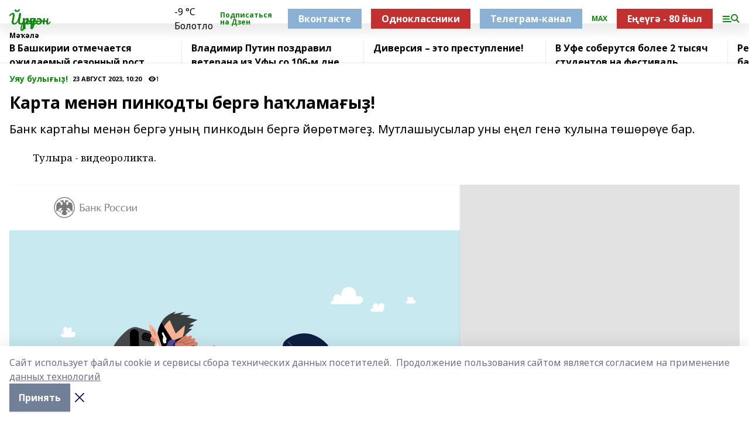

--- FILE ---
content_type: application/javascript; charset=UTF-8
request_url: https://iuruzan.ru/_nuxt/2f0451b.js
body_size: 3432
content:
(window.webpackJsonp=window.webpackJsonp||[]).push([[145,125,146,147],{1039:function(t,e,o){"use strict";o.r(e);var r=o(989),l=o.n(r),n={props:{item:{type:Object,required:!0},autoplayVideo:{type:Boolean,default:!1}},data(){return{hasCover:!!this.item.image,ytId:""}},created(){var video=l.a.parse(this.item.code||"");"youtube"===(null==video?void 0:video.provider)&&null!=video&&video.id&&(this.ytId=video.id)}},d=o(1),component=Object(d.a)(n,(function(){var t=this,e=t.$createElement,o=t._self._c||e;return t.ytId?o("video-block-youtube",{attrs:{item:t.item,"has-cover":t.hasCover,"autoplay-video":t.autoplayVideo,"yt-id":t.ytId}}):o("video-block-iframe-mp4",{attrs:{item:t.item,"has-cover":t.hasCover}})}),[],!1,null,null,null);e.default=component.exports;installComponents(component,{VideoBlockYoutube:o(933).default,VideoBlockIframeMp4:o(932).default})},365:function(t,e,o){var content=o(393);content.__esModule&&(content=content.default),"string"==typeof content&&(content=[[t.i,content,""]]),content.locals&&(t.exports=content.locals);(0,o(7).default)("0a7c8cf7",content,!0,{sourceMap:!1})},387:function(t,e,o){"use strict";o.r(e);var r={props:{item:{type:Object,required:!0},isVideo:{type:Boolean,default:!1},isWhite:{type:Boolean,default:!1}},computed:{authorSource(){return this.item.author&&this.item.source?"".concat(this.item.author," / ").concat(this.isUrl(this.item.source)?"":this.item.source):this.item.author?this.item.author:this.isUrl(this.item.source)?"":this.item.source}},methods:{isUrl:t=>/(https?:\/\/(?:www\.|(?!www))[a-zA-Z0-9][a-zA-Z0-9-]+[a-zA-Z0-9]\.[^\s]{2,}|www\.[a-zA-Z0-9][a-zA-Z0-9-]+[a-zA-Z0-9]\.[^\s]{2,}|https?:\/\/(?:www\.|(?!www))[a-zA-Z0-9]+\.[^\s]{2,}|www\.[a-zA-Z0-9]+\.[^\s]{2,})/.test(t)},i18n:{messages:{rus:{photo:"Фото",video:"Видео"},eng:{photo:"Photo",video:"Video"},bak:{photo:"Фото",video:"Видео"},tat:{photo:"Фото",video:"Видео"},chv:{photo:"Сăн ӳкерчӗк",video:"Видео"},chm:{photo:"Фото",video:"Видео"},udm:{photo:"Туспуктэм",video:"Видео"}}}},l=o(392),n=o(1);var component=Object(n.a)(r,(function(){var t=this,e=t.$createElement,o=t._self._c||e;return t.item.description||t.item.source||t.authorSource?o("div",{class:[t.$style.photoText,t.isWhite&&t.$style.textWhite]},[t.item.description?o("span",{staticClass:"mr-2"},[t._v(t._s(t.item.description))]):t._e(),t._v(" "),t.authorSource?o("span",{class:t.$style.author},[o("span",[t._v(t._s(t.isVideo?t.$t("video"):t.$t("photo"))+":")]),t._v(" "),o("span",[t._v(t._s(t.authorSource)+"\n      "),t.isUrl(t.item.source)?o("a",{attrs:{href:t.item.source,target:"_blank"}},[t._v(t._s(t.item.source))]):t._e()])]):t._e(),t._v(" "),t.isUrl(t.item.source)&&!t.authorSource?o("a",{attrs:{href:t.item.source,target:"_blank"}},[t._v(t._s(t.item.source))]):t._e()]):t._e()}),[],!1,(function(t){this.$style=l.default.locals||l.default}),null,null);e.default=component.exports},392:function(t,e,o){"use strict";var r=o(365),l=o.n(r);o.d(e,"default",(function(){return l.a}))},393:function(t,e,o){var r=o(6)(!1);r.push([t.i,".photoText_slx0c{padding-top:.25rem;font-family:Noto Serif,serif;font-size:13px;a{color:var(--active-color)}}.author_1ZcJr{color:rgba(0,0,0,.50196);span{margin-right:.25rem}}[data-desktop]{.photoText_slx0c{padding-top:.75rem;font-size:12px;line-height:1}.author_1ZcJr{font-size:11px}}.photoText_slx0c.textWhite_m9vxt{--text-opacity:1;color:#fff;color:rgba(255,255,255,var(--text-opacity));.author_1ZcJr{--text-opacity:1;color:#fff;color:rgba(255,255,255,var(--text-opacity))}}",""]),r.locals={photoText:"photoText_slx0c",author:"author_1ZcJr",textWhite:"textWhite_m9vxt"},t.exports=r},678:function(t,e,o){var content=o(889);content.__esModule&&(content=content.default),"string"==typeof content&&(content=[[t.i,content,""]]),content.locals&&(t.exports=content.locals);(0,o(7).default)("b392ddfe",content,!0,{sourceMap:!1})},679:function(t,e,o){var content=o(891);content.__esModule&&(content=content.default),"string"==typeof content&&(content=[[t.i,content,""]]),content.locals&&(t.exports=content.locals);(0,o(7).default)("653f21fa",content,!0,{sourceMap:!1})},734:function(t,e){t.exports="[data-uri]"},888:function(t,e,o){"use strict";var r=o(678),l=o.n(r);o.d(e,"default",(function(){return l.a}))},889:function(t,e,o){var r=o(6),l=o(14),n=o(734),d=r(!1),c=l(n);d.push([t.i,".video_2sWit{iframe,video{position:absolute;left:0;top:0;width:100%;height:100%;-o-object-fit:contain;object-fit:contain;--bg-opacity:1;background-color:#000;background-color:rgba(0,0,0,var(--bg-opacity))}}.bgImg_PfTsi{position:relative}.play_kA3IA{background-size:contain;background-repeat:no-repeat;background-position:50%;position:absolute;cursor:pointer;background-image:url("+c+');left:calc(50% - 25px);top:calc(50% - 25px);width:50px;height:50px}[data-desktop]{.bgImg_PfTsi:before{position:absolute;left:0;bottom:0;width:100%;content:"";height:100px;background:linear-gradient(transparent,rgba(0,0,0,.66667))}.video_2sWit{width:700px;margin-left:40px}.play_kA3IA{left:calc(50% - 43px);top:calc(50% - 43px);width:86px;height:86px}}',""]),d.locals={video:"video_2sWit",bgImg:"bgImg_PfTsi",play:"play_kA3IA"},t.exports=d},890:function(t,e,o){"use strict";var r=o(679),l=o.n(r);o.d(e,"default",(function(){return l.a}))},891:function(t,e,o){var r=o(6),l=o(14),n=o(734),d=r(!1),c=l(n);d.push([t.i,".video_1laR-{iframe,video{position:absolute;left:0;top:0;width:100%;height:100%;-o-object-fit:contain;object-fit:contain;--bg-opacity:1;background-color:#000;background-color:rgba(0,0,0,var(--bg-opacity))}}.bgImg_2I-6A{position:relative}.play_2RMlb{background-size:contain;background-repeat:no-repeat;background-position:50%;position:absolute;cursor:pointer;background-image:url("+c+');left:calc(50% - 25px);top:calc(50% - 25px);width:50px;height:50px}[data-desktop]{.bgImg_2I-6A:before{position:absolute;left:0;bottom:0;width:100%;content:"";height:100px;background:linear-gradient(transparent,rgba(0,0,0,.66667))}.video_1laR-{width:700px;margin-left:40px}.play_2RMlb{left:calc(50% - 43px);top:calc(50% - 43px);width:86px;height:86px}}',""]),d.locals={video:"video_1laR-",bgImg:"bgImg_2I-6A",play:"play_2RMlb"},t.exports=d},932:function(t,e,o){"use strict";o.r(e);var r=o(3),l={props:{item:{type:Object,required:!0},hasCover:{type:Boolean,required:!0}},data(){return{videoStarted:!1,videoCode:this.item.code||""}},computed:{iframeVisible(){return!!this.videoCode&&(this.videoStarted||!this.hasCover)},mp4Visible(){return!!this.item.video&&(this.videoStarted||!this.hasCover)}},methods:{startVideo(){var t=this;return Object(r.a)((function*(){t.videoStarted=!0,yield t.$nextTick(),t.$refs.video.play()}))()}}},n=o(888),d=o(1);var component=Object(d.a)(l,(function(){var t=this,e=t.$createElement,o=t._self._c||e;return o("div",{class:t.$style.video},[o("div",{class:["bg-img",t.$style.bgImg]},[t.item.image?o("blur-img",{attrs:{src:t.item.image.url,"img-object":t.item.image}}):t._e(),t._v(" "),o("span",{class:t.$style.play,on:{click:t.startVideo}}),t._v(" "),t.iframeVisible?o("div",{domProps:{innerHTML:t._s(t.videoCode)}}):t._e(),t._v(" "),t.mp4Visible?o("video",{ref:"video",attrs:{controls:"",src:t.item.video.url,autoplay:!1}}):t._e()],1),t._v(" "),o("photo-text",{attrs:{item:t.item,"is-video":!0}})],1)}),[],!1,(function(t){this.$style=n.default.locals||n.default}),null,null);e.default=component.exports;installComponents(component,{BlurImg:o(194).default,PhotoText:o(387).default})},933:function(t,e,o){"use strict";o.r(e);var r="playingVideo",l={props:{item:{type:Object,required:!0},autoplayVideo:{type:Boolean,default:!1},hasCover:{type:Boolean,required:!0},ytId:{type:String,required:!0}},data:()=>({ytPlayer:null}),mounted(){this.autoplayVideo&&window.addEventListener("scroll",this.scrollHandler,{passive:!0}),window.addEventListener(r,this.pauseYt),setTimeout((()=>window.dispatchEvent(new CustomEvent("scroll"))),1e3),this.hasCover||this.autoplayVideo||this.initYt(!1,!1)},beforeDestroy(){window.removeEventListener("scroll",this.scrollHandler),window.removeEventListener(r,this.pauseYt)},methods:{pauseYt(t){var e;null!==(e=this.ytPlayer)&&void 0!==e&&e.pauseVideo&&t.detail.ytId!==this.ytId&&this.ytPlayer.pauseVideo()},scrollHandler(){this.videoStarted||this.$el.getBoundingClientRect().top-document.documentElement.clientHeight<0&&(this.videoStarted=!0,this.initYt(!0))},initYt(){var t=arguments.length>0&&void 0!==arguments[0]&&arguments[0],e=!(arguments.length>1&&void 0!==arguments[1])||arguments[1],o=()=>{var o;null!==(o=window.YT)&&void 0!==o&&o.Player&&(this.ytPlayer=new window.YT.Player(this.$refs.ytPlayer,{videoId:this.ytId,events:{onReady:()=>{t&&this.ytPlayer.mute(),e&&(this.ytPlayer.playVideo(),window.dispatchEvent(new CustomEvent(r,{detail:{ytId:this.ytId}})))}}}))},script=document.createElement("script");script.src="https://www.youtube.com/iframe_api";var l=document.getElementsByTagName("script")[0];l.parentNode.insertBefore(script,l),window.onYouTubeIframeAPIReady=o,script.onload=o}}},n=l,d=o(890),c=o(1);var component=Object(c.a)(n,(function(){var t=this,e=t.$createElement,o=t._self._c||e;return o("div",{class:t.$style.video},[o("div",{class:["bg-img",t.$style.bgImg]},[t.item.image?o("blur-img",{attrs:{src:t.item.image.url,"img-object":t.item.image}}):t._e(),t._v(" "),o("span",{class:t.$style.play,on:{click:function(e){return t.initYt()}}}),t._v(" "),o("div",{ref:"ytPlayer"})],1),t._v(" "),o("photo-text",{attrs:{item:t.item,"is-video":!0}})],1)}),[],!1,(function(t){this.$style=d.default.locals||d.default}),null,null);e.default=component.exports;installComponents(component,{BlurImg:o(194).default,PhotoText:o(387).default})}}]);

--- FILE ---
content_type: application/javascript; charset=UTF-8
request_url: https://iuruzan.ru/_nuxt/3b8baa0.js
body_size: 4459
content:
(window.webpackJsonp=window.webpackJsonp||[]).push([[170],{989:function(e,t,r){e.exports=function(){"use strict";function e(t){return e="function"==typeof Symbol&&"symbol"==typeof Symbol.iterator?function(e){return typeof e}:function(e){return e&&"function"==typeof Symbol&&e.constructor===Symbol&&e!==Symbol.prototype?"symbol":typeof e},e(t)}function t(e){var t,r=0,o={s:1,m:60,h:3600,d:86400,w:604800};t=(e=e.replace(/([smhdw])/g," $1 ").trim()).split(" ");for(var i=0;i<t.length;i+=2)r+=parseInt(t[i],10)*o[t[i+1]||"s"];return r}function r(e){for(var t=0,r=[1,60,3600,86400,604800],o=e.split(":"),i=0;i<o.length;i++)t+=parseInt(o[i],10)*r[o.length-i-1];return t}var o={getQueryParams:function(e){if("string"!=typeof e)return{};var t,r={},o=(e=e.split("+").join(" ")).match(/(?:[?](?:[^=]+)=(?:[^&#]*)(?:[&](?:[^=]+)=(?:[^&#]*))*(?:[#].*)?)|(?:[#].*)/);if(null===o)return{};t=o[0].substr(1).split(/[&#=]/);for(var i=0;i<t.length;i+=2)r[decodeURIComponent(t[i])]=decodeURIComponent(t[i+1]||"");return r},combineParams:function(t,r){if("object"!==e(t))return"";var o="",i=0,n=Object.keys(t);if(0===n.length)return"";for(n.sort(),r||(o+="?"+n[0]+"="+t[n[0]],i+=1);i<n.length;i+=1)o+="&"+n[i]+"="+t[n[i]];return o},getTime:function(e){return void 0===e?0:e.match(/^(\d+[smhdw]?)+$/)?t(e):e.match(/^(\d+:?)+$/)?r(e):0}},n=o.getQueryParams;function d(){for(var e=0,t=["parseProvider","parse","bind","create"];e<t.length;e++){var r=t[e];this[r]=this[r].bind(this)}this.plugins={}}var l=d;function m(e){return e.params&&0===Object.keys(e.params).length&&delete e.params,e}d.prototype.parseProvider=function(e){var t=e.match(/(?:(?:https?:)?\/\/)?(?:[^.]+\.)?(\w+)\./i);return t?t[1]:void 0},d.prototype.parse=function(e){if(void 0!==e){var t,r=this.parseProvider(e),o=this.plugins[r];if(r&&o&&o.parse)return(t=o.parse.call(o,e,n(e)))&&((t=m(t)).provider=o.provider),t}},d.prototype.bind=function(e){if(this.plugins[e.provider]=e,e.alternatives)for(var i=0;i<e.alternatives.length;i+=1)this.plugins[e.alternatives[i]]=e},d.prototype.create=function(t){if("object"===e(t)&&"object"===e(t.videoInfo)){var r=t.videoInfo,o=t.params,n=this.plugins[r.provider];return o="internal"===o?r.params:o||{},n&&(t.format=t.format||n.defaultFormat,n.formats.hasOwnProperty(t.format))?n.formats[t.format].apply(n,[r,Object.assign({},o)]):void 0}};var base=new l,c=o.combineParams;function h(){this.provider="canalplus",this.defaultFormat="embed",this.formats={embed:this.createEmbedUrl},this.mediaTypes={VIDEO:"video"}}h.prototype.parseParameters=function(e){return delete e.vid,e},h.prototype.parse=function(e,t){var r=this,o={mediaType:this.mediaTypes.VIDEO,id:t.vid};if(o.params=r.parseParameters(t),o.id)return o},h.prototype.createEmbedUrl=function(e,t){if(e.id&&e.mediaType===this.mediaTypes.VIDEO){var r="http://player.canalplus.fr/embed/";return t.vid=e.id,r+=c(t)}},base.bind(new h);var y=o.combineParams;function f(){this.provider="coub",this.defaultFormat="long",this.formats={long:this.createLongUrl,embed:this.createEmbedUrl},this.mediaTypes={VIDEO:"video"}}f.prototype.parseUrl=function(e){var t=e.match(/(?:embed|view)\/([a-zA-Z\d]+)/i);return t?t[1]:void 0},f.prototype.parse=function(e,t){var r={mediaType:this.mediaTypes.VIDEO,params:t,id:this.parseUrl(e)};if(r.id)return r},f.prototype.createUrl=function(e,t,r){if(t.id&&t.mediaType===this.mediaTypes.VIDEO){var o=e+t.id;return o+=y(r)}},f.prototype.createLongUrl=function(e,t){return this.createUrl("https://coub.com/view/",e,t)},f.prototype.createEmbedUrl=function(e,t){return this.createUrl("//coub.com/embed/",e,t)},base.bind(new f);var T=o.combineParams,v=o.getTime;function U(){this.provider="dailymotion",this.alternatives=["dai"],this.defaultFormat="long",this.formats={short:this.createShortUrl,long:this.createLongUrl,embed:this.createEmbedUrl,image:this.createImageUrl},this.mediaTypes={VIDEO:"video"}}U.prototype.parseParameters=function(e){return this.parseTime(e)},U.prototype.parseTime=function(e){return e.start&&(e.start=v(e.start)),e},U.prototype.parseUrl=function(e){var t=e.match(/(?:\/video|ly)\/([A-Za-z0-9]+)/i);return t?t[1]:void 0},U.prototype.parse=function(e,t){var r=this,o={mediaType:this.mediaTypes.VIDEO,params:r.parseParameters(t),id:r.parseUrl(e)};return o.id?o:void 0},U.prototype.createUrl=function(base,e,t){if(e.id&&e.mediaType===this.mediaTypes.VIDEO)return base+e.id+T(t)},U.prototype.createShortUrl=function(e,t){return this.createUrl("https://dai.ly/",e,t)},U.prototype.createLongUrl=function(e,t){return this.createUrl("https://dailymotion.com/video/",e,t)},U.prototype.createEmbedUrl=function(e,t){return this.createUrl("https://www.dailymotion.com/embed/video/",e,t)},U.prototype.createImageUrl=function(e,t){return delete t.start,this.createUrl("https://www.dailymotion.com/thumbnail/video/",e,t)},base.bind(new U);var w=o.combineParams,I=o.getTime;function E(){this.provider="twitch",this.defaultFormat="long",this.formats={long:this.createLongUrl,embed:this.createEmbedUrl},this.mediaTypes={VIDEO:"video",STREAM:"stream",CLIP:"clip"}}E.prototype.seperateId=function(e){return{pre:e[0],id:e.substr(1)}},E.prototype.parseChannel=function(e,t){var r=t.channel||t.utm_content||e.channel;return delete t.utm_content,delete t.channel,r},E.prototype.parseUrl=function(e,t,r){var o;return(o=e.match(/(clips\.)?twitch\.tv\/(?:(?:videos\/(\d+))|(\w+)(?:\/clip\/(\w+))?)/i))&&o[2]?t.id="v"+o[2]:r.video?(t.id=r.video,delete r.video):r.clip?(t.id=r.clip,t.isClip=!0,delete r.clip):o&&o[1]&&o[3]?(t.id=o[3],t.isClip=!0):o&&o[3]&&o[4]?(t.channel=o[3],t.id=o[4],t.isClip=!0):o&&o[3]&&(t.channel=o[3]),t},E.prototype.parseMediaType=function(e){var t;return e.id?e.isClip?(t=this.mediaTypes.CLIP,delete e.isClip):t=this.mediaTypes.VIDEO:e.channel&&(t=this.mediaTypes.STREAM),t},E.prototype.parseParameters=function(e){return e.t&&(e.start=I(e.t),delete e.t),e},E.prototype.parse=function(e,t){var r=this,o={};return(o=r.parseUrl(e,o,t)).channel=r.parseChannel(o,t),o.mediaType=r.parseMediaType(o),o.params=r.parseParameters(t),o.channel||o.id?o:void 0},E.prototype.createLongUrl=function(e,t){var r="";if(e.mediaType===this.mediaTypes.STREAM&&e.channel)r="https://twitch.tv/"+e.channel;else if(e.mediaType===this.mediaTypes.VIDEO&&e.id)r="https://twitch.tv/videos/"+this.seperateId(e.id).id,t.start&&(t.t=t.start+"s",delete t.start);else{if(e.mediaType!==this.mediaTypes.CLIP||!e.id)return;r=e.channel?"https://www.twitch.tv/"+e.channel+"/clip/"+e.id:"https://clips.twitch.tv/"+e.id}return r+=w(t)},E.prototype.createEmbedUrl=function(e,t){var r="https://player.twitch.tv/";if(e.mediaType===this.mediaTypes.STREAM&&e.channel)t.channel=e.channel;else if(e.mediaType===this.mediaTypes.VIDEO&&e.id)t.video=e.id,t.start&&(t.t=t.start+"s",delete t.start);else{if(e.mediaType!==this.mediaTypes.CLIP||!e.id)return;r="https://clips.twitch.tv/embed",t.clip=e.id}return r+=w(t)},base.bind(new E);var L=o.combineParams,P=o.getTime;function D(){this.provider="vimeo",this.alternatives=["vimeopro"],this.defaultFormat="long",this.formats={long:this.createLongUrl,embed:this.createEmbedUrl},this.mediaTypes={VIDEO:"video"}}D.prototype.parseUrl=function(e){var t=e.match(/(?:\/(?:channels\/[\w]+|(?:(?:album\/\d+|groups\/[\w]+)\/)?videos?))?\/(\d+)/i);return t?t[1]:void 0},D.prototype.parseParameters=function(e){return this.parseTime(e)},D.prototype.parseTime=function(e){return e.t&&(e.start=P(e.t),delete e.t),e},D.prototype.parse=function(e,t){var r={mediaType:this.mediaTypes.VIDEO,params:this.parseParameters(t),id:this.parseUrl(e)};return r.id?r:void 0},D.prototype.createUrl=function(e,t,r){if(t.id&&t.mediaType===this.mediaTypes.VIDEO){var o=e+t.id,n=r.start;return delete r.start,o+=L(r),n&&(o+="#t="+n),o}},D.prototype.createLongUrl=function(e,t){return this.createUrl("https://vimeo.com/",e,t)},D.prototype.createEmbedUrl=function(e,t){return this.createUrl("//player.vimeo.com/video/",e,t)},base.bind(new D);var A=o.combineParams,O=o.getTime;function V(){this.provider="wistia",this.alternatives=[],this.defaultFormat="long",this.formats={long:this.createLongUrl,embed:this.createEmbedUrl,embedjsonp:this.createEmbedJsonpUrl},this.mediaTypes={VIDEO:"video",EMBEDVIDEO:"embedvideo"}}V.prototype.parseUrl=function(e){var t=e.match(/(?:(?:medias|iframe)\/|wvideo=)([\w-]+)/);return t?t[1]:void 0},V.prototype.parseChannel=function(e){var t=e.match(/(?:(?:https?:)?\/\/)?([^.]*)\.wistia\./),r=t?t[1]:void 0;if("fast"!==r&&"content"!==r)return r},V.prototype.parseParameters=function(e,t){return e.wtime&&(e.start=O(e.wtime),delete e.wtime),e.wvideo===t.id&&delete e.wvideo,e},V.prototype.parseMediaType=function(e){return e.id&&e.channel?this.mediaTypes.VIDEO:e.id?(delete e.channel,this.mediaTypes.EMBEDVIDEO):void 0},V.prototype.parse=function(e,t){var r={id:this.parseUrl(e),channel:this.parseChannel(e)};if(r.params=this.parseParameters(t,r),r.mediaType=this.parseMediaType(r),r.id)return r},V.prototype.createUrl=function(e,t,r){return t.start&&(t.wtime=t.start,delete t.start),r+=A(t)},V.prototype.createLongUrl=function(e,t){if(e.id&&e.mediaType===this.mediaTypes.VIDEO){var r="https://"+e.channel+".wistia.com/medias/"+e.id;return this.createUrl(e,t,r)}},V.prototype.createEmbedUrl=function(e,t){if(e.id&&(e.mediaType===this.mediaTypes.VIDEO||e.mediaType===this.mediaTypes.EMBEDVIDEO)){var r="https://fast.wistia.com/embed/iframe/"+e.id;return this.createUrl(e,t,r)}},V.prototype.createEmbedJsonpUrl=function(e){if(e.id&&(e.mediaType===this.mediaTypes.VIDEO||e.mediaType===this.mediaTypes.EMBEDVIDEO))return"https://fast.wistia.com/embed/medias/"+e.id+".jsonp"},base.bind(new V);var S=o.combineParams;function C(){this.provider="youku",this.defaultFormat="long",this.formats={embed:this.createEmbedUrl,long:this.createLongUrl,flash:this.createFlashUrl,static:this.createStaticUrl},this.mediaTypes={VIDEO:"video"}}C.prototype.parseUrl=function(e){var t=e.match(/(?:(?:embed|sid)\/|v_show\/id_|VideoIDS=)([a-zA-Z0-9]+)/);return t?t[1]:void 0},C.prototype.parseParameters=function(e){return e.VideoIDS&&delete e.VideoIDS,e},C.prototype.parse=function(e,t){var r=this,o={mediaType:this.mediaTypes.VIDEO,id:r.parseUrl(e),params:r.parseParameters(t)};if(o.id)return o},C.prototype.createUrl=function(e,t,r){if(t.id&&t.mediaType===this.mediaTypes.VIDEO){var o=e+t.id;return o+=S(r)}},C.prototype.createEmbedUrl=function(e,t){return this.createUrl("http://player.youku.com/embed/",e,t)},C.prototype.createLongUrl=function(e,t){return this.createUrl("http://v.youku.com/v_show/id_",e,t)},C.prototype.createStaticUrl=function(e,t){return this.createUrl("http://static.youku.com/v1.0.0638/v/swf/loader.swf?VideoIDS=",e,t)},C.prototype.createFlashUrl=function(e,t){if(e.id&&e.mediaType===this.mediaTypes.VIDEO){var r="http://player.youku.com/player.php/sid/"+e.id+"/v.swf";return r+=S(t)}},base.bind(new C);var M=o.combineParams,k=o.getTime;function F(){this.provider="youtube",this.alternatives=["youtu","ytimg"],this.defaultFormat="long",this.formats={short:this.createShortUrl,long:this.createLongUrl,embed:this.createEmbedUrl,shortImage:this.createShortImageUrl,longImage:this.createLongImageUrl},this.imageQualities={0:"0",1:"1",2:"2",3:"3",DEFAULT:"default",HQDEFAULT:"hqdefault",SDDEFAULT:"sddefault",MQDEFAULT:"mqdefault",MAXRESDEFAULT:"maxresdefault"},this.defaultImageQuality=this.imageQualities.HQDEFAULT,this.mediaTypes={VIDEO:"video",PLAYLIST:"playlist",SHARE:"share",CHANNEL:"channel"}}F.prototype.parseVideoUrl=function(e){var t=e.match(/(?:(?:v|vi|be|videos|embed)\/(?!videoseries)|(?:v|ci)=)([\w-]{11})/i);return t?t[1]:void 0},F.prototype.parseChannelUrl=function(e){var t=e.match(/\/channel\/([\w-]+)/);return t?{id:t[1],mediaType:this.mediaTypes.CHANNEL}:(t=e.match(/\/(?:c|user)\/([\w-]+)/))?{name:t[1],mediaType:this.mediaTypes.CHANNEL}:void 0},F.prototype.parseParameters=function(e,t){return(e.start||e.t)&&(e.start=k(e.start||e.t),delete e.t),e.v===t.id&&delete e.v,e.list===t.id&&delete e.list,e},F.prototype.parseMediaType=function(e){if(e.params.list&&(e.list=e.params.list,delete e.params.list),e.id&&!e.params.ci)e.mediaType=this.mediaTypes.VIDEO;else if(e.list)delete e.id,e.mediaType=this.mediaTypes.PLAYLIST;else{if(!e.params.ci)return;delete e.params.ci,e.mediaType=this.mediaTypes.SHARE}return e},F.prototype.parse=function(e,t){var r=this.parseChannelUrl(e);if(r)return r;var o={params:t,id:this.parseVideoUrl(e)};return o.params=this.parseParameters(t,o),o=this.parseMediaType(o)},F.prototype.createShortUrl=function(e,t){if(e.id&&e.mediaType===this.mediaTypes.VIDEO){var r="https://youtu.be/"+e.id;return t.start&&(r+="#t="+t.start),r}},F.prototype.createLongUrl=function(e,t){var r="",o=t.start;if(delete t.start,e.mediaType===this.mediaTypes.CHANNEL)if(e.id)r+="https://www.youtube.com/channel/"+e.id;else{if(!e.name)return;r+="https://www.youtube.com/c/"+e.name}else if(e.mediaType===this.mediaTypes.PLAYLIST&&e.list)t.feature="share",r+="https://www.youtube.com/playlist";else if(e.mediaType===this.mediaTypes.VIDEO&&e.id)t.v=e.id,r+="https://www.youtube.com/watch";else{if(e.mediaType!==this.mediaTypes.SHARE||!e.id)return;t.ci=e.id,r+="https://www.youtube.com/shared"}return e.list&&(t.list=e.list),r+=M(t),e.mediaType!==this.mediaTypes.PLAYLIST&&o&&(r+="#t="+o),r},F.prototype.createEmbedUrl=function(e,t){var r="https://www.youtube.com/embed";if(e.mediaType===this.mediaTypes.PLAYLIST&&e.list)t.listType="playlist";else{if(e.mediaType!==this.mediaTypes.VIDEO||!e.id)return;r+="/"+e.id,"1"===t.loop&&(t.playlist=e.id)}return e.list&&(t.list=e.list),r+=M(t)},F.prototype.createImageUrl=function(e,t,r){if(t.id&&t.mediaType===this.mediaTypes.VIDEO)return e+t.id+"/"+(r.imageQuality||this.defaultImageQuality)+".jpg"},F.prototype.createShortImageUrl=function(e,t){return this.createImageUrl("https://i.ytimg.com/vi/",e,t)},F.prototype.createLongImageUrl=function(e,t){return this.createImageUrl("https://img.youtube.com/vi/",e,t)},base.bind(new F);var R=o.combineParams,N=o.getTime;function Y(){this.provider="soundcloud",this.defaultFormat="long",this.formats={long:this.createLongUrl,embed:this.createEmbedUrl},this.mediaTypes={TRACK:"track",PLAYLIST:"playlist",APITRACK:"apitrack",APIPLAYLIST:"apiplaylist"}}Y.prototype.parseUrl=function(e,t){var r=e.match(/(?:m\.)?soundcloud\.com\/(?:([\w-]+)\/(sets\/)?)([\w-]+)/i);return r?(t.channel=r[1],"playlists"===r[1]||r[2]?t.list=r[3]:t.id=r[3],t):t},Y.prototype.parseParameters=function(e){return e.t&&(e.start=N(e.t),delete e.t),e},Y.prototype.parseMediaType=function(e){return e.id&&("tracks"===e.channel?(delete e.channel,delete e.params.url,e.mediaType=this.mediaTypes.APITRACK):e.mediaType=this.mediaTypes.TRACK),e.list&&("playlists"===e.channel?(delete e.channel,delete e.params.url,e.mediaType=this.mediaTypes.APIPLAYLIST):e.mediaType=this.mediaTypes.PLAYLIST),e},Y.prototype.parse=function(e,t){var r={};if((r=this.parseUrl(e,r)).params=this.parseParameters(t),(r=this.parseMediaType(r)).id||r.list)return r},Y.prototype.createLongUrl=function(e,t){var r="",o=t.start;if(delete t.start,e.mediaType===this.mediaTypes.TRACK&&e.id&&e.channel)r="https://soundcloud.com/"+e.channel+"/"+e.id;else if(e.mediaType===this.mediaTypes.PLAYLIST&&e.list&&e.channel)r="https://soundcloud.com/"+e.channel+"/sets/"+e.list;else if(e.mediaType===this.mediaTypes.APITRACK&&e.id)r="https://api.soundcloud.com/tracks/"+e.id;else{if(e.mediaType!==this.mediaTypes.APIPLAYLIST||!e.list)return;r="https://api.soundcloud.com/playlists/"+e.list}return r+=R(t),o&&(r+="#t="+o),r},Y.prototype.createEmbedUrl=function(e,t){var r="https://w.soundcloud.com/player/";if(delete t.start,e.mediaType===this.mediaTypes.APITRACK&&e.id)t.url="https%3A//api.soundcloud.com/tracks/"+e.id;else{if(e.mediaType!==this.mediaTypes.APIPLAYLIST||!e.list)return;t.url="https%3A//api.soundcloud.com/playlists/"+e.list}return r+=R(t)},base.bind(new Y);var H=o.combineParams;function j(){this.provider="teachertube",this.alternatives=[],this.defaultFormat="long",this.formats={long:this.createLongUrl,embed:this.createEmbedUrl},this.mediaTypes={VIDEO:"video",AUDIO:"audio",DOCUMENT:"document",CHANNEL:"channel",COLLECTION:"collection",GROUP:"group"}}j.prototype.parse=function(e,t){var r={};r.list=this.parsePlaylist(t),r.params=t;var o=e.match(/\/(audio|video|document|user\/channel|collection|group)\/(?:[\w-]+-)?(\w+)/);if(o)return r.mediaType=this.parseMediaType(o[1]),r.id=o[2],r},j.prototype.parsePlaylist=function(e){if(e["playlist-id"]){var t=e["playlist-id"];return delete e["playlist-id"],t}},j.prototype.parseMediaType=function(e){switch(e){case"audio":return this.mediaTypes.AUDIO;case"video":return this.mediaTypes.VIDEO;case"document":return this.mediaTypes.DOCUMENT;case"user/channel":return this.mediaTypes.CHANNEL;case"collection":return this.mediaTypes.COLLECTION;case"group":return this.mediaTypes.GROUP}},j.prototype.createLongUrl=function(e,t){if(e.id){var r="https://www.teachertube.com/";return e.list&&(t["playlist-id"]=e.list),e.mediaType===this.mediaTypes.CHANNEL?r+="user/channel/":r+=e.mediaType+"/",r+=e.id,r+=H(t)}},j.prototype.createEmbedUrl=function(e,t){if(e.id){var r="https://www.teachertube.com/embed/";if(e.mediaType===this.mediaTypes.VIDEO||e.mediaType===this.mediaTypes.AUDIO)return r+=e.mediaType+"/"+e.id,r+=H(t)}},base.bind(new j);var Q=o.combineParams;function K(){this.provider="tiktok",this.defaultFormat="long",this.formats={long:this.createLongUrl},this.mediaTypes={VIDEO:"video"}}K.prototype.parse=function(e,t){var r={params:t,mediaType:this.mediaTypes.VIDEO},o=e.match(/@([^/]+)\/video\/(\d{19})/);if(o)return r.channel=o[1],r.id=o[2],r},K.prototype.createLongUrl=function(e,t){var r="";if(e.mediaType===this.mediaTypes.VIDEO&&e.id&&e.channel)return r+="https://www.tiktok.com/@".concat(e.channel,"/video/").concat(e.id),r+=Q(t)},base.bind(new K);var _=o.combineParams;function B(){this.provider="ted",this.formats={long:this.createLongUrl,embed:this.createEmbedUrl},this.mediaTypes={VIDEO:"video",PLAYLIST:"playlist"}}return B.prototype.parseUrl=function(e,t){var r=e.match(/\/(talks|playlists\/(\d+))\/([\w-]+)/),o=r?r[1]:void 0;return o?(t.channel=o.split("/")[0],t.id=r[3],"playlists"===t.channel&&(t.list=r[2]),t):t},B.prototype.parseMediaType=function(e){return e.id&&"playlists"===e.channel&&(delete e.channel,e.mediaType=this.mediaTypes.PLAYLIST),e.id&&"talks"===e.channel&&(delete e.channel,e.mediaType=this.mediaTypes.VIDEO),e},B.prototype.parse=function(e,t){var r={params:t};if(r=this.parseUrl(e,r),(r=this.parseMediaType(r)).id)return r},B.prototype.createLongUrl=function(e,t){var r="";if(e.mediaType===this.mediaTypes.VIDEO&&e.id)r+="https://ted.com/talks/"+e.id;else{if(e.mediaType!==this.mediaTypes.PLAYLIST||!e.id)return;r+="https://ted.com/playlists/"+e.list+"/"+e.id}return r+=_(t)},B.prototype.createEmbedUrl=function(e,t){var r="https://embed.ted.com/";if(e.mediaType===this.mediaTypes.PLAYLIST&&e.id)r+="playlists/"+e.list+"/"+e.id;else{if(e.mediaType!==this.mediaTypes.VIDEO||!e.id)return;r+="talks/"+e.id}return r+=_(t)},base.bind(new B),base}()}}]);